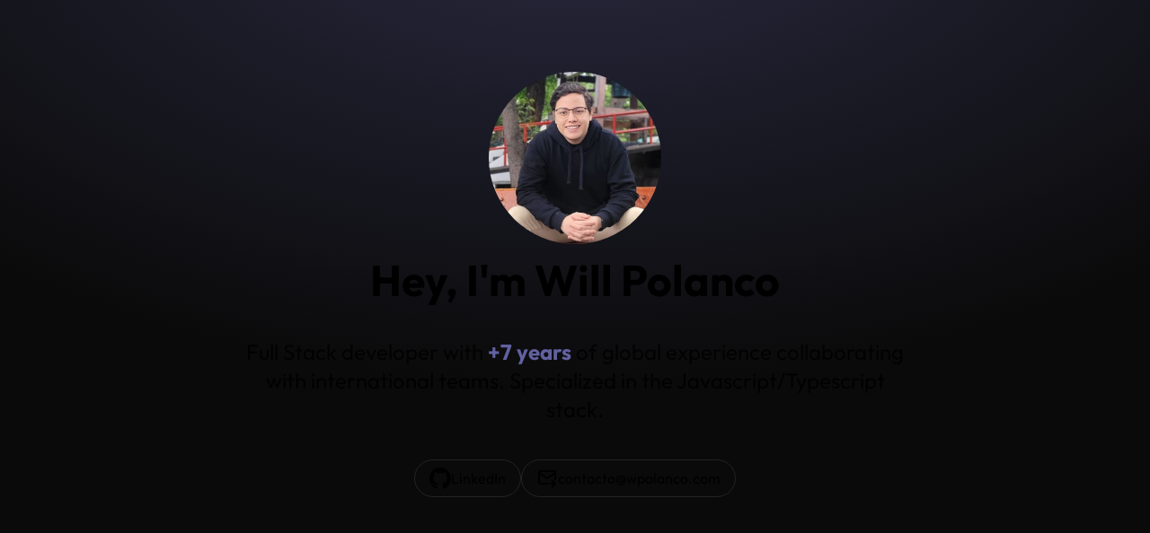

--- FILE ---
content_type: text/html
request_url: https://wpolanco.com/
body_size: 1920
content:
<!DOCTYPE html><html lang="en"> <head><meta charset="UTF-8"><meta name="description" content="Welcome to the world of Will Polanco, a Full Stack Developer! Explore the latest news, projects, and web development tips. Dive into the tech universe with Will Polanco, specializing in JavaScript and TypeScript technologies such as Node.js, Angular, React, Next.js, and more."><meta name="viewport" content="width=device-width"><meta name="generator" content="Astro v4.2.6"><meta name="keywords" content="Will Polanco, Full Stack Developer, web development, technology, projects, news, JavaScript, TypeScript, Node.js, Angular, React, Next.js"><link rel="icon" type="image/svg+xml" href="/will-profile.ico"><title>Will Polanco - Full Stack Developer: Explore the Future of Web Development</title><link rel="stylesheet" href="/_astro/index.kIppbQMu.css" /></head> <body> <div class="absolute top-0 z-[-2] h-screen w-screen bg-neutral-950 bg-[radial-gradient(ellipse_80%_80%_at_50%_-20%,rgba(120,119,198,0.3),rgba(255,255,255,0))]"></div>  <main> <section class="w-full mx-auto lg:w-[740px] py-20"> <div class="flex justify-center items-center"> <img class="rounded-full object-scale-down w-48 h-48 mb-4" src="./will-profile.jpg" width="200" alt="portrait"> </div> <h1 class="text-5xl font-bold text-center pb-10">
Hey, I'm Will Polanco
</h1> <h2 class="text-2xl opacity-80 text-center text-wrap">
Full Stack developer with <span class="font-bold text-[rgba(120,119,198)]">
+7 years
</span> of global experience collaborating with international teams. Specialized
        in the Javascript/Typescript stack.
</h2> <nav class="flex justify-center items-center gap-x-2 mt-10"> <a href="https://www.linkedin.com/in/wphn/" class="rounded-full border border-white/10 justify-center items-center flex gap-x-2 py-2 px-4 hover:scale-105 transition hover:bg-white/10" target="_blank" rel="noopener noreferrer">  <svg class="size-6" viewBox="0 0 256 250" width="256" height="250" fill="currentColor" xmlns="http://www.w3.org/2000/svg" preserveAspectRatio="xMidYMid"><path d="M128.001 0C57.317 0 0 57.307 0 128.001c0 56.554 36.676 104.535 87.535 121.46 6.397 1.185 8.746-2.777 8.746-6.158 0-3.052-.12-13.135-.174-23.83-35.61 7.742-43.124-15.103-43.124-15.103-5.823-14.795-14.213-18.73-14.213-18.73-11.613-7.944.876-7.78.876-7.78 12.853.902 19.621 13.19 19.621 13.19 11.417 19.568 29.945 13.911 37.249 10.64 1.149-8.272 4.466-13.92 8.127-17.116-28.431-3.236-58.318-14.212-58.318-63.258 0-13.975 5-25.394 13.188-34.358-1.329-3.224-5.71-16.242 1.24-33.874 0 0 10.749-3.44 35.21 13.121 10.21-2.836 21.16-4.258 32.038-4.307 10.878.049 21.837 1.47 32.066 4.307 24.431-16.56 35.165-13.12 35.165-13.12 6.967 17.63 2.584 30.65 1.255 33.873 8.207 8.964 13.173 20.383 13.173 34.358 0 49.163-29.944 59.988-58.447 63.157 4.591 3.972 8.682 11.762 8.682 23.704 0 17.126-.148 30.91-.148 35.126 0 3.407 2.304 7.398 8.792 6.14C219.37 232.5 256 184.537 256 128.002 256 57.307 198.691 0 128.001 0Zm-80.06 182.34c-.282.636-1.283.827-2.194.39-.929-.417-1.45-1.284-1.15-1.922.276-.655 1.279-.838 2.205-.399.93.418 1.46 1.293 1.139 1.931Zm6.296 5.618c-.61.566-1.804.303-2.614-.591-.837-.892-.994-2.086-.375-2.66.63-.566 1.787-.301 2.626.591.838.903 1 2.088.363 2.66Zm4.32 7.188c-.785.545-2.067.034-2.86-1.104-.784-1.138-.784-2.503.017-3.05.795-.547 2.058-.055 2.861 1.075.782 1.157.782 2.522-.019 3.08Zm7.304 8.325c-.701.774-2.196.566-3.29-.49-1.119-1.032-1.43-2.496-.726-3.27.71-.776 2.213-.558 3.315.49 1.11 1.03 1.45 2.505.701 3.27Zm9.442 2.81c-.31 1.003-1.75 1.459-3.199 1.033-1.448-.439-2.395-1.613-2.103-2.626.301-1.01 1.747-1.484 3.207-1.028 1.446.436 2.396 1.602 2.095 2.622Zm10.744 1.193c.036 1.055-1.193 1.93-2.715 1.95-1.53.034-2.769-.82-2.786-1.86 0-1.065 1.202-1.932 2.733-1.958 1.522-.03 2.768.818 2.768 1.868Zm10.555-.405c.182 1.03-.875 2.088-2.387 2.37-1.485.271-2.861-.365-3.05-1.386-.184-1.056.893-2.114 2.376-2.387 1.514-.263 2.868.356 3.061 1.403Z" fill="currentColor"></path></svg> LinkedIn
 </a> <a href="mailto:contacto@wpolanco.com" class="rounded-full border border-white/10 justify-center items-center flex gap-x-2 py-2 px-4 hover:scale-105 transition hover:bg-white/10" target="_blank" rel="noopener noreferrer">  <svg xmlns="http://www.w3.org/2000/svg" width="24" height="24" viewBox="0 0 24 24" stroke-width="2" stroke="currentColor" fill="none" stroke-linecap="round" stroke-linejoin="round"><path stroke="none" d="M0 0h24v24H0z" fill="none"></path><path d="M12 18h-7a2 2 0 0 1 -2 -2v-10a2 2 0 0 1 2 -2h14a2 2 0 0 1 2 2v7.5"></path><path d="M3 6l9 6l9 -6"></path><path d="M15 18h6"></path><path d="M18 15l3 3l-3 3"></path></svg> contacto@wpolanco.com
 </a> </nav> </section> </main>  </body></html>